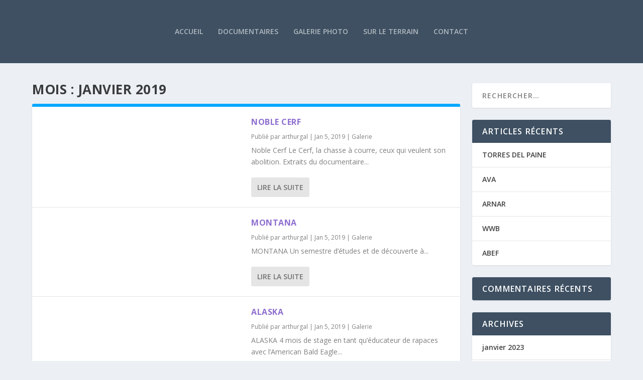

--- FILE ---
content_type: text/css
request_url: http://www.arthurgal.com/wp-content/et-cache/186/et-core-unified-186.min.css?ver=1767044277
body_size: 619
content:
#et-menu li a{font-size:14px}@media only screen and (min-width:768px){#main-header .logo{height:63.24px;margin:30.38px 0}.header.centered #et-navigation>ul>li>a{padding-bottom:55px}}@media only screen and (min-width:768px){.header.centered #et-navigation>ul>li>a{padding-top:55px}.header.centered #et-navigation>ul>li>a:before{top:65px}}@media only screen and (min-width:768px){.et-fixed-header #main-header .logo{height:40.8px;margin:19.6px 0}.et-fixed-header .header.centered #et-navigation>ul>li>a{padding-bottom:32px}}@media only screen and (min-width:768px){.et-fixed-header .header.centered #et-navigation>ul>li>a{padding-top:32px}.et-fixed-header .header.centered #et-navigation>ul>li>a:before{top:42px}}@media only screen and (max-width:1025px){#et-mobile-navigation .show-menu-button{margin:20px 0}}div.et_pb_section.et_pb_section_0{background-image:linear-gradient(120deg,#000000 0%,rgba(0,0,0,0) 100%),url(http://www.arthurgal.com/wp-content/uploads/2019/08/Capturepokp-min.jpg)!important}.et_pb_section_0{padding-top:110px;padding-bottom:238px}.et_pb_text_0{line-height:1.8em;font-family:'Poppins',Helvetica,Arial,Lucida,sans-serif;font-size:18px;line-height:1.8em;padding-bottom:0px!important}.et_pb_gallery_0.et_pb_gallery .mfp-title,.et_pb_gallery_0.et_pb_gallery .et_pb_gallery_caption{font-weight:700}.et_pb_gallery_0{max-width:180%}.et_pb_gallery_0 .et_overlay:before{color:#FFFFFF!important;font-family:ETmodules!important;font-weight:400!important}.et_pb_gallery_0 .et_overlay{background-color:rgba(0,0,0,0.22);border-color:rgba(0,0,0,0.22)}.et_pb_gallery_0.et_pb_gallery.et_pb_module{margin-left:auto!important;margin-right:auto!important}